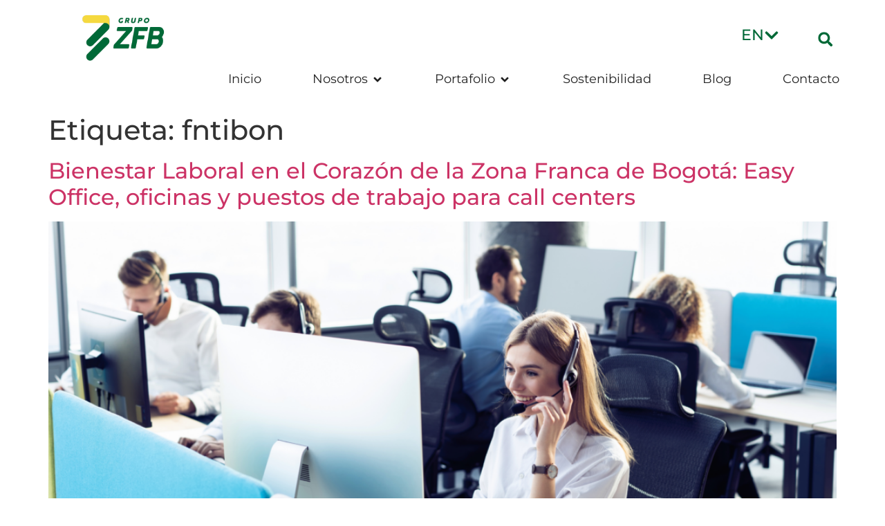

--- FILE ---
content_type: text/css
request_url: https://grupozfb.com/wp-content/uploads/elementor/css/post-8.css?ver=1767846127
body_size: 265
content:
.elementor-kit-8{--e-global-color-primary:#006937;--e-global-color-secondary:#54595F;--e-global-color-text:#212121;--e-global-color-accent:#F3D83F;--e-global-color-d27079f:#FFFFFF;--e-global-typography-primary-font-family:"Montserrat";--e-global-typography-primary-font-weight:600;--e-global-typography-secondary-font-family:"Montserrat";--e-global-typography-secondary-font-weight:400;--e-global-typography-text-font-family:"Montserrat";--e-global-typography-text-font-weight:400;--e-global-typography-accent-font-family:"Montserrat";--e-global-typography-accent-font-weight:500;font-family:"Montserrat", Sans-serif;}.elementor-kit-8 e-page-transition{background-color:#FFBC7D;}.elementor-kit-8 a{font-family:"Montserrat", Sans-serif;}.elementor-kit-8 h1{font-family:"Montserrat", Sans-serif;}.elementor-kit-8 h2{font-family:"Montserrat", Sans-serif;}.elementor-kit-8 h3{font-family:"Montserrat", Sans-serif;}.elementor-kit-8 h4{font-family:"Montserrat", Sans-serif;}.elementor-kit-8 h5{font-family:"Montserrat", Sans-serif;}.elementor-kit-8 h6{font-family:"Montserrat", Sans-serif;}.elementor-section.elementor-section-boxed > .elementor-container{max-width:1200px;}.e-con{--container-max-width:1200px;}.elementor-widget:not(:last-child){margin-block-end:0px;}.elementor-element{--widgets-spacing:0px 0px;--widgets-spacing-row:0px;--widgets-spacing-column:0px;}{}h1.entry-title{display:var(--page-title-display);}.site-header .site-branding{flex-direction:column;align-items:stretch;}.site-header{padding-inline-end:0px;padding-inline-start:0px;}.site-footer .site-branding{flex-direction:column;align-items:stretch;}@media(max-width:1024px){.elementor-section.elementor-section-boxed > .elementor-container{max-width:1024px;}.e-con{--container-max-width:1024px;}}@media(max-width:767px){.elementor-section.elementor-section-boxed > .elementor-container{max-width:767px;}.e-con{--container-max-width:767px;}}

--- FILE ---
content_type: text/css
request_url: https://grupozfb.com/wp-content/uploads/elementor/css/post-10.css?ver=1767846128
body_size: 2081
content:
.elementor-10 .elementor-element.elementor-element-70229a5{--display:flex;--flex-direction:row;--container-widget-width:initial;--container-widget-height:100%;--container-widget-flex-grow:1;--container-widget-align-self:stretch;--flex-wrap-mobile:wrap;}.elementor-10 .elementor-element.elementor-element-7c9476b{--display:flex;}.elementor-10 .elementor-element.elementor-element-7c9476b.e-con{--flex-grow:0;--flex-shrink:0;}.elementor-widget-theme-site-logo .widget-image-caption{color:var( --e-global-color-text );font-family:var( --e-global-typography-text-font-family ), Sans-serif;font-weight:var( --e-global-typography-text-font-weight );}.elementor-10 .elementor-element.elementor-element-9ce9c81{--display:flex;--justify-content:flex-end;}.elementor-10 .elementor-element.elementor-element-5a72a80{--display:flex;--flex-direction:row;--container-widget-width:initial;--container-widget-height:100%;--container-widget-flex-grow:1;--container-widget-align-self:stretch;--flex-wrap-mobile:wrap;}.elementor-10 .elementor-element.elementor-element-435f6c0{--display:flex;--justify-content:center;}.elementor-widget-button .elementor-button{background-color:var( --e-global-color-accent );font-family:var( --e-global-typography-accent-font-family ), Sans-serif;font-weight:var( --e-global-typography-accent-font-weight );}.elementor-10 .elementor-element.elementor-element-c1e6f67 .elementor-button{background-color:#F3D83F00;font-family:"Montserrat", Sans-serif;font-size:22px;font-weight:500;fill:var( --e-global-color-primary );color:var( --e-global-color-primary );padding:0px 0px 0px 0px;}.elementor-10 .elementor-element.elementor-element-c1e6f67 .elementor-button-content-wrapper{flex-direction:row-reverse;}.elementor-10 .elementor-element.elementor-element-29ec76c{--display:flex;--justify-content:center;}.elementor-widget-search-form input[type="search"].elementor-search-form__input{font-family:var( --e-global-typography-text-font-family ), Sans-serif;font-weight:var( --e-global-typography-text-font-weight );}.elementor-widget-search-form .elementor-search-form__input,
					.elementor-widget-search-form .elementor-search-form__icon,
					.elementor-widget-search-form .elementor-lightbox .dialog-lightbox-close-button,
					.elementor-widget-search-form .elementor-lightbox .dialog-lightbox-close-button:hover,
					.elementor-widget-search-form.elementor-search-form--skin-full_screen input[type="search"].elementor-search-form__input{color:var( --e-global-color-text );fill:var( --e-global-color-text );}.elementor-widget-search-form .elementor-search-form__submit{font-family:var( --e-global-typography-text-font-family ), Sans-serif;font-weight:var( --e-global-typography-text-font-weight );background-color:var( --e-global-color-secondary );}.elementor-10 .elementor-element.elementor-element-c560d55 .elementor-search-form{text-align:right;}.elementor-10 .elementor-element.elementor-element-c560d55 .elementor-search-form__toggle{--e-search-form-toggle-size:33px;--e-search-form-toggle-color:var( --e-global-color-primary );--e-search-form-toggle-background-color:var( --e-global-color-d27079f );--e-search-form-toggle-icon-size:calc(65em / 100);--e-search-form-toggle-border-width:0px;}.elementor-10 .elementor-element.elementor-element-c560d55.elementor-search-form--skin-full_screen .elementor-search-form__container{background-color:var( --e-global-color-primary );}.elementor-10 .elementor-element.elementor-element-c560d55 input[type="search"].elementor-search-form__input{font-family:"Montserrat", Sans-serif;font-size:40px;font-weight:400;}.elementor-10 .elementor-element.elementor-element-c560d55 .elementor-search-form__input,
					.elementor-10 .elementor-element.elementor-element-c560d55 .elementor-search-form__icon,
					.elementor-10 .elementor-element.elementor-element-c560d55 .elementor-lightbox .dialog-lightbox-close-button,
					.elementor-10 .elementor-element.elementor-element-c560d55 .elementor-lightbox .dialog-lightbox-close-button:hover,
					.elementor-10 .elementor-element.elementor-element-c560d55.elementor-search-form--skin-full_screen input[type="search"].elementor-search-form__input{color:var( --e-global-color-d27079f );fill:var( --e-global-color-d27079f );}.elementor-10 .elementor-element.elementor-element-c560d55:not(.elementor-search-form--skin-full_screen) .elementor-search-form__container{border-color:#FFFFFF63;border-width:3px 3px 3px 3px;border-radius:40px;}.elementor-10 .elementor-element.elementor-element-c560d55.elementor-search-form--skin-full_screen input[type="search"].elementor-search-form__input{border-color:#FFFFFF63;border-width:3px 3px 3px 3px;border-radius:40px;}.elementor-10 .elementor-element.elementor-element-c560d55:not(.elementor-search-form--skin-full_screen) .elementor-search-form--focus .elementor-search-form__input,
					.elementor-10 .elementor-element.elementor-element-c560d55 .elementor-search-form--focus .elementor-search-form__icon,
					.elementor-10 .elementor-element.elementor-element-c560d55 .elementor-lightbox .dialog-lightbox-close-button:hover,
					.elementor-10 .elementor-element.elementor-element-c560d55.elementor-search-form--skin-full_screen input[type="search"].elementor-search-form__input:focus{color:var( --e-global-color-d27079f );fill:var( --e-global-color-d27079f );}.elementor-10 .elementor-element.elementor-element-c560d55:not(.elementor-search-form--skin-full_screen) .elementor-search-form--focus .elementor-search-form__container{border-color:var( --e-global-color-d27079f );}.elementor-10 .elementor-element.elementor-element-c560d55.elementor-search-form--skin-full_screen input[type="search"].elementor-search-form__input:focus{border-color:var( --e-global-color-d27079f );}.elementor-widget-mega-menu > .elementor-widget-container > .e-n-menu > .e-n-menu-wrapper > .e-n-menu-heading > .e-n-menu-item > .e-n-menu-title, .elementor-widget-mega-menu > .elementor-widget-container > .e-n-menu > .e-n-menu-wrapper > .e-n-menu-heading > .e-n-menu-item > .e-n-menu-title > .e-n-menu-title-container, .elementor-widget-mega-menu > .elementor-widget-container > .e-n-menu > .e-n-menu-wrapper > .e-n-menu-heading > .e-n-menu-item > .e-n-menu-title > .e-n-menu-title-container > span{font-family:var( --e-global-typography-accent-font-family ), Sans-serif;font-weight:var( --e-global-typography-accent-font-weight );}.elementor-widget-mega-menu{--n-menu-divider-color:var( --e-global-color-text );}.elementor-10 .elementor-element.elementor-element-89e1856{--display:flex;}.elementor-10 .elementor-element.elementor-element-fd2d1fa{--display:flex;--flex-direction:row;--container-widget-width:initial;--container-widget-height:100%;--container-widget-flex-grow:1;--container-widget-align-self:stretch;--flex-wrap-mobile:wrap;--gap:0px 0px;--row-gap:0px;--column-gap:0px;}.elementor-10 .elementor-element.elementor-element-fd2d1fa:not(.elementor-motion-effects-element-type-background), .elementor-10 .elementor-element.elementor-element-fd2d1fa > .elementor-motion-effects-container > .elementor-motion-effects-layer{background-color:#02010100;}.elementor-10 .elementor-element.elementor-element-6d7aded{--display:flex;--flex-direction:column;--container-widget-width:100%;--container-widget-height:initial;--container-widget-flex-grow:0;--container-widget-align-self:initial;--flex-wrap-mobile:wrap;border-style:solid;--border-style:solid;border-width:0px 10px 0px 0px;--border-top-width:0px;--border-right-width:10px;--border-bottom-width:0px;--border-left-width:0px;border-color:var( --e-global-color-accent );--border-color:var( --e-global-color-accent );--border-radius:20px 20px 20px 20px;--padding-top:20px;--padding-bottom:20px;--padding-left:20px;--padding-right:20px;--z-index:3;}.elementor-10 .elementor-element.elementor-element-6d7aded:not(.elementor-motion-effects-element-type-background), .elementor-10 .elementor-element.elementor-element-6d7aded > .elementor-motion-effects-container > .elementor-motion-effects-layer{background-color:var( --e-global-color-d27079f );}.elementor-widget-heading .elementor-heading-title{font-family:var( --e-global-typography-primary-font-family ), Sans-serif;font-weight:var( --e-global-typography-primary-font-weight );color:var( --e-global-color-primary );}.elementor-10 .elementor-element.elementor-element-6496398 > .elementor-widget-container{padding:0px 0px 20px 0px;}.elementor-10 .elementor-element.elementor-element-6496398 .elementor-heading-title{font-family:"Montserrat", Sans-serif;font-size:16px;font-weight:500;}.elementor-widget-icon-box.elementor-view-stacked .elementor-icon{background-color:var( --e-global-color-primary );}.elementor-widget-icon-box.elementor-view-framed .elementor-icon, .elementor-widget-icon-box.elementor-view-default .elementor-icon{fill:var( --e-global-color-primary );color:var( --e-global-color-primary );border-color:var( --e-global-color-primary );}.elementor-widget-icon-box .elementor-icon-box-title, .elementor-widget-icon-box .elementor-icon-box-title a{font-family:var( --e-global-typography-primary-font-family ), Sans-serif;font-weight:var( --e-global-typography-primary-font-weight );}.elementor-widget-icon-box .elementor-icon-box-title{color:var( --e-global-color-primary );}.elementor-widget-icon-box:has(:hover) .elementor-icon-box-title,
					 .elementor-widget-icon-box:has(:focus) .elementor-icon-box-title{color:var( --e-global-color-primary );}.elementor-widget-icon-box .elementor-icon-box-description{font-family:var( --e-global-typography-text-font-family ), Sans-serif;font-weight:var( --e-global-typography-text-font-weight );color:var( --e-global-color-text );}.elementor-10 .elementor-element.elementor-element-e37f530:hover .elementor-widget-container{background-color:var( --e-global-color-accent );}.elementor-10 .elementor-element.elementor-element-e37f530 > .elementor-widget-container{margin:0px 0px 0px 0px;padding:20px 20px 20px 20px;border-radius:10px 10px 10px 10px;}.elementor-10 .elementor-element.elementor-element-e37f530 .elementor-icon-box-wrapper{align-items:start;}.elementor-10 .elementor-element.elementor-element-e37f530{--icon-box-icon-margin:15px;}.elementor-10 .elementor-element.elementor-element-e37f530 .elementor-icon-box-title{margin-block-end:0px;}.elementor-10 .elementor-element.elementor-element-e37f530 .elementor-icon-box-title, .elementor-10 .elementor-element.elementor-element-e37f530 .elementor-icon-box-title a{font-family:"Montserrat", Sans-serif;font-size:20px;font-weight:600;}.elementor-10 .elementor-element.elementor-element-e37f530 .elementor-icon-box-description{font-family:"Montserrat", Sans-serif;font-size:14px;font-weight:400;}.elementor-10 .elementor-element.elementor-element-2803ed6:hover .elementor-widget-container{background-color:var( --e-global-color-accent );}.elementor-10 .elementor-element.elementor-element-2803ed6 > .elementor-widget-container{margin:0px 0px 0px 0px;padding:20px 20px 20px 20px;border-radius:10px 10px 10px 10px;}.elementor-10 .elementor-element.elementor-element-2803ed6 .elementor-icon-box-wrapper{align-items:start;}.elementor-10 .elementor-element.elementor-element-2803ed6{--icon-box-icon-margin:15px;}.elementor-10 .elementor-element.elementor-element-2803ed6 .elementor-icon-box-title{margin-block-end:0px;}.elementor-10 .elementor-element.elementor-element-2803ed6 .elementor-icon-box-title, .elementor-10 .elementor-element.elementor-element-2803ed6 .elementor-icon-box-title a{font-family:"Montserrat", Sans-serif;font-size:20px;font-weight:600;}.elementor-10 .elementor-element.elementor-element-2803ed6 .elementor-icon-box-description{font-family:"Montserrat", Sans-serif;font-size:14px;font-weight:400;}.elementor-10 .elementor-element.elementor-element-579b914:hover .elementor-widget-container{background-color:var( --e-global-color-accent );}.elementor-10 .elementor-element.elementor-element-579b914 > .elementor-widget-container{margin:0px 0px 0px 0px;padding:20px 20px 20px 20px;border-radius:10px 10px 10px 10px;}.elementor-10 .elementor-element.elementor-element-579b914 .elementor-icon-box-wrapper{align-items:start;}.elementor-10 .elementor-element.elementor-element-579b914{--icon-box-icon-margin:15px;}.elementor-10 .elementor-element.elementor-element-579b914 .elementor-icon-box-title{margin-block-end:0px;}.elementor-10 .elementor-element.elementor-element-579b914 .elementor-icon-box-title, .elementor-10 .elementor-element.elementor-element-579b914 .elementor-icon-box-title a{font-family:"Montserrat", Sans-serif;font-size:20px;font-weight:600;}.elementor-10 .elementor-element.elementor-element-579b914 .elementor-icon-box-description{font-family:"Montserrat", Sans-serif;font-size:14px;font-weight:400;}.elementor-10 .elementor-element.elementor-element-eee878e{--display:flex;--flex-direction:column;--container-widget-width:100%;--container-widget-height:initial;--container-widget-flex-grow:0;--container-widget-align-self:initial;--flex-wrap-mobile:wrap;--border-radius:0px 20px 20px 0px;--margin-top:0px;--margin-bottom:0px;--margin-left:-31px;--margin-right:0px;--z-index:2;}.elementor-10 .elementor-element.elementor-element-eee878e:not(.elementor-motion-effects-element-type-background), .elementor-10 .elementor-element.elementor-element-eee878e > .elementor-motion-effects-container > .elementor-motion-effects-layer{background-image:url("https://grupozfb.com/wp-content/uploads/2023/10/nosotros-mega-menu-1.jpg");background-position:center center;background-size:cover;}.elementor-10 .elementor-element.elementor-element-373dba9{--spacer-size:212px;}.elementor-10 .elementor-element.elementor-element-11d21d7{--display:flex;--flex-direction:row;--container-widget-width:initial;--container-widget-height:100%;--container-widget-flex-grow:1;--container-widget-align-self:stretch;--flex-wrap-mobile:wrap;--gap:0px 0px;--row-gap:0px;--column-gap:0px;}.elementor-10 .elementor-element.elementor-element-11d21d7:not(.elementor-motion-effects-element-type-background), .elementor-10 .elementor-element.elementor-element-11d21d7 > .elementor-motion-effects-container > .elementor-motion-effects-layer{background-color:#02010100;}.elementor-10 .elementor-element.elementor-element-7f3392b{--display:flex;--flex-direction:column;--container-widget-width:100%;--container-widget-height:initial;--container-widget-flex-grow:0;--container-widget-align-self:initial;--flex-wrap-mobile:wrap;border-style:solid;--border-style:solid;border-width:0px 10px 0px 0px;--border-top-width:0px;--border-right-width:10px;--border-bottom-width:0px;--border-left-width:0px;border-color:var( --e-global-color-accent );--border-color:var( --e-global-color-accent );--border-radius:20px 20px 20px 20px;--padding-top:20px;--padding-bottom:20px;--padding-left:20px;--padding-right:20px;--z-index:3;}.elementor-10 .elementor-element.elementor-element-7f3392b:not(.elementor-motion-effects-element-type-background), .elementor-10 .elementor-element.elementor-element-7f3392b > .elementor-motion-effects-container > .elementor-motion-effects-layer{background-color:var( --e-global-color-d27079f );}.elementor-10 .elementor-element.elementor-element-7f3392b.e-con{--flex-grow:0;--flex-shrink:0;}.elementor-10 .elementor-element.elementor-element-81608d0 > .elementor-widget-container{padding:0px 0px 20px 0px;}.elementor-10 .elementor-element.elementor-element-81608d0 .elementor-heading-title{font-family:"Montserrat", Sans-serif;font-size:16px;font-weight:500;}.elementor-10 .elementor-element.elementor-element-ea5fac3:hover .elementor-widget-container{background-color:var( --e-global-color-accent );}.elementor-10 .elementor-element.elementor-element-ea5fac3 > .elementor-widget-container{margin:0px 0px 0px 0px;padding:20px 20px 20px 20px;border-radius:10px 10px 10px 10px;}.elementor-10 .elementor-element.elementor-element-ea5fac3 .elementor-icon-box-wrapper{align-items:start;}.elementor-10 .elementor-element.elementor-element-ea5fac3{--icon-box-icon-margin:15px;}.elementor-10 .elementor-element.elementor-element-ea5fac3 .elementor-icon-box-title{margin-block-end:0px;}.elementor-10 .elementor-element.elementor-element-ea5fac3 .elementor-icon-box-title, .elementor-10 .elementor-element.elementor-element-ea5fac3 .elementor-icon-box-title a{font-family:"Montserrat", Sans-serif;font-size:20px;font-weight:600;}.elementor-10 .elementor-element.elementor-element-ea5fac3 .elementor-icon-box-description{font-family:"Montserrat", Sans-serif;font-size:14px;font-weight:400;}.elementor-10 .elementor-element.elementor-element-681a59f:hover .elementor-widget-container{background-color:var( --e-global-color-accent );}.elementor-10 .elementor-element.elementor-element-681a59f > .elementor-widget-container{margin:0px 0px 0px 0px;padding:20px 20px 20px 20px;border-radius:10px 10px 10px 10px;}.elementor-10 .elementor-element.elementor-element-681a59f .elementor-icon-box-wrapper{align-items:start;}.elementor-10 .elementor-element.elementor-element-681a59f{--icon-box-icon-margin:15px;}.elementor-10 .elementor-element.elementor-element-681a59f .elementor-icon-box-title{margin-block-end:0px;}.elementor-10 .elementor-element.elementor-element-681a59f .elementor-icon-box-title, .elementor-10 .elementor-element.elementor-element-681a59f .elementor-icon-box-title a{font-family:"Montserrat", Sans-serif;font-size:20px;font-weight:600;}.elementor-10 .elementor-element.elementor-element-681a59f .elementor-icon-box-description{font-family:"Montserrat", Sans-serif;font-size:14px;font-weight:400;}.elementor-10 .elementor-element.elementor-element-245fa94:hover .elementor-widget-container{background-color:var( --e-global-color-accent );}.elementor-10 .elementor-element.elementor-element-245fa94 > .elementor-widget-container{margin:0px 0px 0px 0px;padding:20px 20px 20px 20px;border-radius:10px 10px 10px 10px;}.elementor-10 .elementor-element.elementor-element-245fa94 .elementor-icon-box-wrapper{align-items:start;}.elementor-10 .elementor-element.elementor-element-245fa94{--icon-box-icon-margin:15px;}.elementor-10 .elementor-element.elementor-element-245fa94 .elementor-icon-box-title{margin-block-end:0px;}.elementor-10 .elementor-element.elementor-element-245fa94 .elementor-icon-box-title, .elementor-10 .elementor-element.elementor-element-245fa94 .elementor-icon-box-title a{font-family:"Montserrat", Sans-serif;font-size:20px;font-weight:600;}.elementor-10 .elementor-element.elementor-element-245fa94 .elementor-icon-box-description{font-family:"Montserrat", Sans-serif;font-size:14px;font-weight:400;}.elementor-10 .elementor-element.elementor-element-1d11b7c:hover .elementor-widget-container{background-color:var( --e-global-color-accent );}.elementor-10 .elementor-element.elementor-element-1d11b7c > .elementor-widget-container{margin:0px 0px 0px 0px;padding:20px 20px 20px 20px;border-radius:10px 10px 10px 10px;}.elementor-10 .elementor-element.elementor-element-1d11b7c .elementor-icon-box-wrapper{align-items:start;}.elementor-10 .elementor-element.elementor-element-1d11b7c{--icon-box-icon-margin:15px;}.elementor-10 .elementor-element.elementor-element-1d11b7c .elementor-icon-box-title{margin-block-end:0px;}.elementor-10 .elementor-element.elementor-element-1d11b7c .elementor-icon-box-title, .elementor-10 .elementor-element.elementor-element-1d11b7c .elementor-icon-box-title a{font-family:"Montserrat", Sans-serif;font-size:20px;font-weight:600;}.elementor-10 .elementor-element.elementor-element-1d11b7c .elementor-icon-box-description{font-family:"Montserrat", Sans-serif;font-size:14px;font-weight:400;}.elementor-10 .elementor-element.elementor-element-47f41bf{--display:flex;--flex-direction:column;--container-widget-width:100%;--container-widget-height:initial;--container-widget-flex-grow:0;--container-widget-align-self:initial;--flex-wrap-mobile:wrap;--border-radius:0px 20px 20px 0px;--margin-top:0px;--margin-bottom:0px;--margin-left:-31px;--margin-right:0px;--z-index:2;}.elementor-10 .elementor-element.elementor-element-47f41bf:not(.elementor-motion-effects-element-type-background), .elementor-10 .elementor-element.elementor-element-47f41bf > .elementor-motion-effects-container > .elementor-motion-effects-layer{background-image:url("https://grupozfb.com/wp-content/uploads/2023/10/banner-menu1-1-1.jpg");background-position:center center;background-size:cover;}.elementor-10 .elementor-element.elementor-element-03f3854{--spacer-size:212px;}.elementor-10 .elementor-element.elementor-element-7c5c7e0{--display:flex;}.elementor-10 .elementor-element.elementor-element-98c1b07{--display:flex;}.elementor-10 .elementor-element.elementor-element-eef40f9{--display:flex;}.elementor-10 .elementor-element.elementor-element-983a633{--n-menu-dropdown-content-max-width:initial;--n-menu-heading-justify-content:space-between;--n-menu-title-flex-grow:1;--n-menu-title-justify-content:center;--n-menu-title-justify-content-mobile:center;--n-menu-heading-wrap:wrap;--n-menu-heading-overflow-x:initial;--n-menu-title-distance-from-content:0px;--n-menu-open-animation-duration:500ms;--n-menu-toggle-icon-wrapper-animation-duration:500ms;--n-menu-title-space-between:0px;--n-menu-title-font-size:18px;--n-menu-title-color-normal:var( --e-global-color-text );--n-menu-title-transition:300ms;--n-menu-icon-size:16px;--n-menu-toggle-icon-size:20px;--n-menu-toggle-icon-hover-duration:500ms;--n-menu-toggle-icon-distance-from-dropdown:0px;}.elementor-10 .elementor-element.elementor-element-983a633 > .elementor-widget-container{margin:0px 0px 0px 0px;padding:0px 0px 0px 0px;}.elementor-10 .elementor-element.elementor-element-983a633 > .elementor-widget-container > .e-n-menu > .e-n-menu-wrapper > .e-n-menu-heading > .e-n-menu-item > .e-n-menu-title, .elementor-10 .elementor-element.elementor-element-983a633 > .elementor-widget-container > .e-n-menu > .e-n-menu-wrapper > .e-n-menu-heading > .e-n-menu-item > .e-n-menu-title > .e-n-menu-title-container, .elementor-10 .elementor-element.elementor-element-983a633 > .elementor-widget-container > .e-n-menu > .e-n-menu-wrapper > .e-n-menu-heading > .e-n-menu-item > .e-n-menu-title > .e-n-menu-title-container > span{font-family:"Montserrat", Sans-serif;font-weight:400;}.elementor-10 .elementor-element.elementor-element-983a633 {--n-menu-title-color-hover:var( --e-global-color-primary );--n-menu-title-color-active:var( --e-global-color-primary );}.elementor-widget-icon.elementor-view-stacked .elementor-icon{background-color:var( --e-global-color-primary );}.elementor-widget-icon.elementor-view-framed .elementor-icon, .elementor-widget-icon.elementor-view-default .elementor-icon{color:var( --e-global-color-primary );border-color:var( --e-global-color-primary );}.elementor-widget-icon.elementor-view-framed .elementor-icon, .elementor-widget-icon.elementor-view-default .elementor-icon svg{fill:var( --e-global-color-primary );}.elementor-10 .elementor-element.elementor-element-5328064 .elementor-icon-wrapper{text-align:center;}.elementor-theme-builder-content-area{height:400px;}.elementor-location-header:before, .elementor-location-footer:before{content:"";display:table;clear:both;}@media(max-width:767px){.elementor-10 .elementor-element.elementor-element-7c9476b{--width:40%;--padding-top:0px;--padding-bottom:0px;--padding-left:0px;--padding-right:0px;}.elementor-10 .elementor-element.elementor-element-9ce9c81{--width:60%;--flex-direction:row;--container-widget-width:calc( ( 1 - var( --container-widget-flex-grow ) ) * 100% );--container-widget-height:100%;--container-widget-flex-grow:1;--container-widget-align-self:stretch;--flex-wrap-mobile:wrap;--justify-content:flex-end;--align-items:center;--padding-top:0px;--padding-bottom:0px;--padding-left:0px;--padding-right:0px;}.elementor-10 .elementor-element.elementor-element-5a72a80{--width:80%;}.elementor-10 .elementor-element.elementor-element-435f6c0{--width:50%;}.elementor-10 .elementor-element.elementor-element-c1e6f67 .elementor-button{font-size:16px;}.elementor-10 .elementor-element.elementor-element-29ec76c{--width:50%;}.elementor-10 .elementor-element.elementor-element-c560d55 input[type="search"].elementor-search-form__input{font-size:20px;}.elementor-10 .elementor-element.elementor-element-5328064 .elementor-icon{font-size:35px;}.elementor-10 .elementor-element.elementor-element-5328064 .elementor-icon svg{height:35px;}}@media(min-width:768px){.elementor-10 .elementor-element.elementor-element-70229a5{--content-width:1200px;}.elementor-10 .elementor-element.elementor-element-7c9476b{--width:22%;}.elementor-10 .elementor-element.elementor-element-29ec76c{--width:10%;}.elementor-10 .elementor-element.elementor-element-6d7aded{--width:63%;}.elementor-10 .elementor-element.elementor-element-eee878e{--width:50%;}.elementor-10 .elementor-element.elementor-element-7f3392b{--width:63%;}.elementor-10 .elementor-element.elementor-element-47f41bf{--width:50%;}}

--- FILE ---
content_type: text/css
request_url: https://grupozfb.com/wp-content/uploads/elementor/css/post-73.css?ver=1767846128
body_size: 2057
content:
.elementor-73 .elementor-element.elementor-element-636f044{--display:flex;--flex-direction:column;--container-widget-width:100%;--container-widget-height:initial;--container-widget-flex-grow:0;--container-widget-align-self:initial;--flex-wrap-mobile:wrap;--margin-top:0px;--margin-bottom:-45px;--margin-left:0px;--margin-right:0px;--z-index:1;}.elementor-73 .elementor-element.elementor-element-0661acd{--display:flex;border-style:solid;--border-style:solid;border-width:10px 0px 0px 0px;--border-top-width:10px;--border-right-width:0px;--border-bottom-width:0px;--border-left-width:0px;border-color:var( --e-global-color-accent );--border-color:var( --e-global-color-accent );--border-radius:0px 500px 500px 0px;box-shadow:0px 0px 10px 0px rgba(0, 0, 0, 0.17);--padding-top:050px;--padding-bottom:40px;--padding-left:50px;--padding-right:50px;}.elementor-73 .elementor-element.elementor-element-0661acd:not(.elementor-motion-effects-element-type-background), .elementor-73 .elementor-element.elementor-element-0661acd > .elementor-motion-effects-container > .elementor-motion-effects-layer{background-color:var( --e-global-color-d27079f );}.elementor-widget-heading .elementor-heading-title{font-family:var( --e-global-typography-primary-font-family ), Sans-serif;font-weight:var( --e-global-typography-primary-font-weight );color:var( --e-global-color-primary );}.elementor-73 .elementor-element.elementor-element-68cdf40{text-align:center;}.elementor-73 .elementor-element.elementor-element-68cdf40 .elementor-heading-title{font-family:"Montserrat", Sans-serif;font-size:35px;font-weight:700;}.elementor-widget-form .elementor-field-group > label, .elementor-widget-form .elementor-field-subgroup label{color:var( --e-global-color-text );}.elementor-widget-form .elementor-field-group > label{font-family:var( --e-global-typography-text-font-family ), Sans-serif;font-weight:var( --e-global-typography-text-font-weight );}.elementor-widget-form .elementor-field-type-html{color:var( --e-global-color-text );font-family:var( --e-global-typography-text-font-family ), Sans-serif;font-weight:var( --e-global-typography-text-font-weight );}.elementor-widget-form .elementor-field-group .elementor-field{color:var( --e-global-color-text );}.elementor-widget-form .elementor-field-group .elementor-field, .elementor-widget-form .elementor-field-subgroup label{font-family:var( --e-global-typography-text-font-family ), Sans-serif;font-weight:var( --e-global-typography-text-font-weight );}.elementor-widget-form .elementor-button{font-family:var( --e-global-typography-accent-font-family ), Sans-serif;font-weight:var( --e-global-typography-accent-font-weight );}.elementor-widget-form .e-form__buttons__wrapper__button-next{background-color:var( --e-global-color-accent );}.elementor-widget-form .elementor-button[type="submit"]{background-color:var( --e-global-color-accent );}.elementor-widget-form .e-form__buttons__wrapper__button-previous{background-color:var( --e-global-color-accent );}.elementor-widget-form .elementor-message{font-family:var( --e-global-typography-text-font-family ), Sans-serif;font-weight:var( --e-global-typography-text-font-weight );}.elementor-widget-form .e-form__indicators__indicator, .elementor-widget-form .e-form__indicators__indicator__label{font-family:var( --e-global-typography-accent-font-family ), Sans-serif;font-weight:var( --e-global-typography-accent-font-weight );}.elementor-widget-form{--e-form-steps-indicator-inactive-primary-color:var( --e-global-color-text );--e-form-steps-indicator-active-primary-color:var( --e-global-color-accent );--e-form-steps-indicator-completed-primary-color:var( --e-global-color-accent );--e-form-steps-indicator-progress-color:var( --e-global-color-accent );--e-form-steps-indicator-progress-background-color:var( --e-global-color-text );--e-form-steps-indicator-progress-meter-color:var( --e-global-color-text );}.elementor-widget-form .e-form__indicators__indicator__progress__meter{font-family:var( --e-global-typography-accent-font-family ), Sans-serif;font-weight:var( --e-global-typography-accent-font-weight );}.elementor-73 .elementor-element.elementor-element-c730b44 > .elementor-widget-container{padding:20px 0px 0px 0px;}.elementor-73 .elementor-element.elementor-element-c730b44 .elementor-field-group{padding-right:calc( 10px/2 );padding-left:calc( 10px/2 );margin-bottom:10px;}.elementor-73 .elementor-element.elementor-element-c730b44 .elementor-form-fields-wrapper{margin-left:calc( -10px/2 );margin-right:calc( -10px/2 );margin-bottom:-10px;}.elementor-73 .elementor-element.elementor-element-c730b44 .elementor-field-group.recaptcha_v3-bottomleft, .elementor-73 .elementor-element.elementor-element-c730b44 .elementor-field-group.recaptcha_v3-bottomright{margin-bottom:0;}body.rtl .elementor-73 .elementor-element.elementor-element-c730b44 .elementor-labels-inline .elementor-field-group > label{padding-left:0px;}body:not(.rtl) .elementor-73 .elementor-element.elementor-element-c730b44 .elementor-labels-inline .elementor-field-group > label{padding-right:0px;}body .elementor-73 .elementor-element.elementor-element-c730b44 .elementor-labels-above .elementor-field-group > label{padding-bottom:0px;}.elementor-73 .elementor-element.elementor-element-c730b44 .elementor-field-group > label, .elementor-73 .elementor-element.elementor-element-c730b44 .elementor-field-subgroup label{color:var( --e-global-color-primary );}.elementor-73 .elementor-element.elementor-element-c730b44 .elementor-field-group > label{font-family:"Montserrat", Sans-serif;font-weight:400;}.elementor-73 .elementor-element.elementor-element-c730b44 .elementor-field-type-html{padding-bottom:0px;}.elementor-73 .elementor-element.elementor-element-c730b44 .elementor-field-group .elementor-field{color:var( --e-global-color-primary );}.elementor-73 .elementor-element.elementor-element-c730b44 .elementor-field-group .elementor-field:not(.elementor-select-wrapper){background-color:#ffffff;border-color:var( --e-global-color-primary );border-radius:50px 50px 50px 50px;}.elementor-73 .elementor-element.elementor-element-c730b44 .elementor-field-group .elementor-select-wrapper select{background-color:#ffffff;border-color:var( --e-global-color-primary );border-radius:50px 50px 50px 50px;}.elementor-73 .elementor-element.elementor-element-c730b44 .elementor-field-group .elementor-select-wrapper::before{color:var( --e-global-color-primary );}.elementor-73 .elementor-element.elementor-element-c730b44 .e-form__buttons__wrapper__button-next{background-color:var( --e-global-color-primary );color:#ffffff;}.elementor-73 .elementor-element.elementor-element-c730b44 .elementor-button[type="submit"]{background-color:var( --e-global-color-primary );color:#ffffff;}.elementor-73 .elementor-element.elementor-element-c730b44 .elementor-button[type="submit"] svg *{fill:#ffffff;}.elementor-73 .elementor-element.elementor-element-c730b44 .e-form__buttons__wrapper__button-previous{background-color:var( --e-global-color-primary );color:#ffffff;}.elementor-73 .elementor-element.elementor-element-c730b44 .e-form__buttons__wrapper__button-next:hover{background-color:var( --e-global-color-accent );color:#ffffff;}.elementor-73 .elementor-element.elementor-element-c730b44 .elementor-button[type="submit"]:hover{background-color:var( --e-global-color-accent );color:#ffffff;}.elementor-73 .elementor-element.elementor-element-c730b44 .elementor-button[type="submit"]:hover svg *{fill:#ffffff;}.elementor-73 .elementor-element.elementor-element-c730b44 .e-form__buttons__wrapper__button-previous:hover{color:#ffffff;}.elementor-73 .elementor-element.elementor-element-c730b44 .elementor-button{border-radius:0px 500px 500px 0px;padding:0px 0px 0px 0px;}.elementor-73 .elementor-element.elementor-element-c730b44 .elementor-message.elementor-message-success{color:var( --e-global-color-primary );}.elementor-73 .elementor-element.elementor-element-c730b44 .elementor-message.elementor-message-danger{color:#FF0000;}.elementor-73 .elementor-element.elementor-element-c730b44 .elementor-message.elementor-help-inline{color:var( --e-global-color-primary );}.elementor-73 .elementor-element.elementor-element-c730b44{--e-form-steps-indicators-spacing:20px;--e-form-steps-indicator-padding:30px;--e-form-steps-indicator-inactive-secondary-color:#ffffff;--e-form-steps-indicator-active-secondary-color:#ffffff;--e-form-steps-indicator-completed-secondary-color:#ffffff;--e-form-steps-divider-width:1px;--e-form-steps-divider-gap:10px;}.elementor-73 .elementor-element.elementor-element-b059d14{--display:flex;--flex-direction:column;--container-widget-width:100%;--container-widget-height:initial;--container-widget-flex-grow:0;--container-widget-align-self:initial;--flex-wrap-mobile:wrap;border-style:solid;--border-style:solid;border-width:15px 0px 0px 0px;--border-top-width:15px;--border-right-width:0px;--border-bottom-width:0px;--border-left-width:0px;border-color:var( --e-global-color-accent );--border-color:var( --e-global-color-accent );--border-radius:100px 0px 0px 0px;--padding-top:50px;--padding-bottom:0px;--padding-left:0px;--padding-right:0px;}.elementor-73 .elementor-element.elementor-element-b059d14:not(.elementor-motion-effects-element-type-background), .elementor-73 .elementor-element.elementor-element-b059d14 > .elementor-motion-effects-container > .elementor-motion-effects-layer{background-color:var( --e-global-color-primary );}.elementor-73 .elementor-element.elementor-element-558c83e{--display:flex;--flex-direction:row;--container-widget-width:calc( ( 1 - var( --container-widget-flex-grow ) ) * 100% );--container-widget-height:100%;--container-widget-flex-grow:1;--container-widget-align-self:stretch;--flex-wrap-mobile:wrap;--align-items:center;}.elementor-73 .elementor-element.elementor-element-3949efb{--display:flex;}.elementor-widget-image .widget-image-caption{color:var( --e-global-color-text );font-family:var( --e-global-typography-text-font-family ), Sans-serif;font-weight:var( --e-global-typography-text-font-weight );}.elementor-73 .elementor-element.elementor-element-5bdd046 > .elementor-widget-container{padding:0px 0px 20px 0px;}.elementor-73 .elementor-element.elementor-element-5bdd046{text-align:left;}.elementor-73 .elementor-element.elementor-element-5bdd046 img{width:60%;}.elementor-widget-icon-list .elementor-icon-list-item:not(:last-child):after{border-color:var( --e-global-color-text );}.elementor-widget-icon-list .elementor-icon-list-icon i{color:var( --e-global-color-primary );}.elementor-widget-icon-list .elementor-icon-list-icon svg{fill:var( --e-global-color-primary );}.elementor-widget-icon-list .elementor-icon-list-item > .elementor-icon-list-text, .elementor-widget-icon-list .elementor-icon-list-item > a{font-family:var( --e-global-typography-text-font-family ), Sans-serif;font-weight:var( --e-global-typography-text-font-weight );}.elementor-widget-icon-list .elementor-icon-list-text{color:var( --e-global-color-secondary );}.elementor-73 .elementor-element.elementor-element-ce86095 > .elementor-widget-container{margin:0px 0px 0px 0px;}.elementor-73 .elementor-element.elementor-element-ce86095 .elementor-icon-list-items:not(.elementor-inline-items) .elementor-icon-list-item:not(:last-child){padding-block-end:calc(10px/2);}.elementor-73 .elementor-element.elementor-element-ce86095 .elementor-icon-list-items:not(.elementor-inline-items) .elementor-icon-list-item:not(:first-child){margin-block-start:calc(10px/2);}.elementor-73 .elementor-element.elementor-element-ce86095 .elementor-icon-list-items.elementor-inline-items .elementor-icon-list-item{margin-inline:calc(10px/2);}.elementor-73 .elementor-element.elementor-element-ce86095 .elementor-icon-list-items.elementor-inline-items{margin-inline:calc(-10px/2);}.elementor-73 .elementor-element.elementor-element-ce86095 .elementor-icon-list-items.elementor-inline-items .elementor-icon-list-item:after{inset-inline-end:calc(-10px/2);}.elementor-73 .elementor-element.elementor-element-ce86095 .elementor-icon-list-icon i{color:var( --e-global-color-d27079f );transition:color 0.3s;}.elementor-73 .elementor-element.elementor-element-ce86095 .elementor-icon-list-icon svg{fill:var( --e-global-color-d27079f );transition:fill 0.3s;}.elementor-73 .elementor-element.elementor-element-ce86095{--e-icon-list-icon-size:14px;--icon-vertical-offset:0px;}.elementor-73 .elementor-element.elementor-element-ce86095 .elementor-icon-list-item > .elementor-icon-list-text, .elementor-73 .elementor-element.elementor-element-ce86095 .elementor-icon-list-item > a{font-family:"Montserrat", Sans-serif;font-weight:400;}.elementor-73 .elementor-element.elementor-element-ce86095 .elementor-icon-list-text{color:var( --e-global-color-d27079f );transition:color 0.3s;}.elementor-73 .elementor-element.elementor-element-ce86095 .elementor-icon-list-item:hover .elementor-icon-list-text{color:var( --e-global-color-accent );}.elementor-73 .elementor-element.elementor-element-106e210{--display:flex;}.elementor-73 .elementor-element.elementor-element-a97ebee .elementor-heading-title{font-family:"Montserrat", Sans-serif;font-weight:700;color:var( --e-global-color-accent );}.elementor-73 .elementor-element.elementor-element-aceb5a2 > .elementor-widget-container{margin:20px 0px 0px 0px;}.elementor-73 .elementor-element.elementor-element-aceb5a2 .elementor-icon-list-items:not(.elementor-inline-items) .elementor-icon-list-item:not(:last-child){padding-block-end:calc(10px/2);}.elementor-73 .elementor-element.elementor-element-aceb5a2 .elementor-icon-list-items:not(.elementor-inline-items) .elementor-icon-list-item:not(:first-child){margin-block-start:calc(10px/2);}.elementor-73 .elementor-element.elementor-element-aceb5a2 .elementor-icon-list-items.elementor-inline-items .elementor-icon-list-item{margin-inline:calc(10px/2);}.elementor-73 .elementor-element.elementor-element-aceb5a2 .elementor-icon-list-items.elementor-inline-items{margin-inline:calc(-10px/2);}.elementor-73 .elementor-element.elementor-element-aceb5a2 .elementor-icon-list-items.elementor-inline-items .elementor-icon-list-item:after{inset-inline-end:calc(-10px/2);}.elementor-73 .elementor-element.elementor-element-aceb5a2 .elementor-icon-list-icon i{color:var( --e-global-color-d27079f );transition:color 0.3s;}.elementor-73 .elementor-element.elementor-element-aceb5a2 .elementor-icon-list-icon svg{fill:var( --e-global-color-d27079f );transition:fill 0.3s;}.elementor-73 .elementor-element.elementor-element-aceb5a2{--e-icon-list-icon-size:14px;--icon-vertical-offset:0px;}.elementor-73 .elementor-element.elementor-element-aceb5a2 .elementor-icon-list-item > .elementor-icon-list-text, .elementor-73 .elementor-element.elementor-element-aceb5a2 .elementor-icon-list-item > a{font-family:"Montserrat", Sans-serif;font-weight:400;}.elementor-73 .elementor-element.elementor-element-aceb5a2 .elementor-icon-list-text{color:var( --e-global-color-d27079f );transition:color 0.3s;}.elementor-73 .elementor-element.elementor-element-aceb5a2 .elementor-icon-list-item:hover .elementor-icon-list-text{color:var( --e-global-color-accent );}.elementor-73 .elementor-element.elementor-element-4729e48{--display:flex;}.elementor-73 .elementor-element.elementor-element-2eebbb8 .elementor-heading-title{font-family:"Montserrat", Sans-serif;font-weight:700;color:var( --e-global-color-accent );}.elementor-73 .elementor-element.elementor-element-ad06178 > .elementor-widget-container{margin:20px 0px 0px 0px;}.elementor-73 .elementor-element.elementor-element-ad06178 .elementor-icon-list-items:not(.elementor-inline-items) .elementor-icon-list-item:not(:last-child){padding-block-end:calc(10px/2);}.elementor-73 .elementor-element.elementor-element-ad06178 .elementor-icon-list-items:not(.elementor-inline-items) .elementor-icon-list-item:not(:first-child){margin-block-start:calc(10px/2);}.elementor-73 .elementor-element.elementor-element-ad06178 .elementor-icon-list-items.elementor-inline-items .elementor-icon-list-item{margin-inline:calc(10px/2);}.elementor-73 .elementor-element.elementor-element-ad06178 .elementor-icon-list-items.elementor-inline-items{margin-inline:calc(-10px/2);}.elementor-73 .elementor-element.elementor-element-ad06178 .elementor-icon-list-items.elementor-inline-items .elementor-icon-list-item:after{inset-inline-end:calc(-10px/2);}.elementor-73 .elementor-element.elementor-element-ad06178 .elementor-icon-list-icon i{color:var( --e-global-color-d27079f );transition:color 0.3s;}.elementor-73 .elementor-element.elementor-element-ad06178 .elementor-icon-list-icon svg{fill:var( --e-global-color-d27079f );transition:fill 0.3s;}.elementor-73 .elementor-element.elementor-element-ad06178{--e-icon-list-icon-size:14px;--icon-vertical-offset:0px;}.elementor-73 .elementor-element.elementor-element-ad06178 .elementor-icon-list-item > .elementor-icon-list-text, .elementor-73 .elementor-element.elementor-element-ad06178 .elementor-icon-list-item > a{font-family:"Montserrat", Sans-serif;font-weight:400;}.elementor-73 .elementor-element.elementor-element-ad06178 .elementor-icon-list-text{color:var( --e-global-color-d27079f );transition:color 0.3s;}.elementor-73 .elementor-element.elementor-element-ad06178 .elementor-icon-list-item:hover .elementor-icon-list-text{color:var( --e-global-color-accent );}.elementor-widget-button .elementor-button{background-color:var( --e-global-color-accent );font-family:var( --e-global-typography-accent-font-family ), Sans-serif;font-weight:var( --e-global-typography-accent-font-weight );}.elementor-73 .elementor-element.elementor-element-37a8837 > .elementor-widget-container{margin:9px 0px 0px 0px;}.elementor-73 .elementor-element.elementor-element-37a8837.elementor-element{--flex-grow:0;--flex-shrink:0;}.elementor-73 .elementor-element.elementor-element-37a8837 .elementor-button{font-family:"Montserrat", Sans-serif;font-size:13px;font-weight:500;}.elementor-73 .elementor-element.elementor-element-85c2140{--display:flex;--flex-direction:row;--container-widget-width:calc( ( 1 - var( --container-widget-flex-grow ) ) * 100% );--container-widget-height:100%;--container-widget-flex-grow:1;--container-widget-align-self:stretch;--flex-wrap-mobile:wrap;--justify-content:space-evenly;--align-items:center;--margin-top:40px;--margin-bottom:0px;--margin-left:0px;--margin-right:0px;--padding-top:0px;--padding-bottom:0px;--padding-left:0px;--padding-right:0px;}.elementor-73 .elementor-element.elementor-element-85c2140.e-con{--align-self:center;}.elementor-73 .elementor-element.elementor-element-81d5a15{width:var( --container-widget-width, 23% );max-width:23%;--container-widget-width:23%;--container-widget-flex-grow:0;}.elementor-73 .elementor-element.elementor-element-81d5a15.elementor-element{--align-self:flex-start;}.elementor-73 .elementor-element.elementor-element-81d5a15 .elementor-heading-title{font-family:"Montserrat", Sans-serif;font-size:16px;font-weight:500;color:var( --e-global-color-d27079f );}.elementor-73 .elementor-element.elementor-element-b2cbd16{width:var( --container-widget-width, 5% );max-width:5%;--container-widget-width:5%;--container-widget-flex-grow:0;text-align:right;}.elementor-73 .elementor-element.elementor-element-b2cbd16 > .elementor-widget-container{padding:0px 0px 20px 0px;}.elementor-73 .elementor-element.elementor-element-b2cbd16.elementor-element{--align-self:stretch;}.elementor-73 .elementor-element.elementor-element-b2cbd16 img{width:100%;}.elementor-73 .elementor-element.elementor-element-2e0aa43{width:var( --container-widget-width, 25% );max-width:25%;--container-widget-width:25%;--container-widget-flex-grow:0;}.elementor-73 .elementor-element.elementor-element-2e0aa43 > .elementor-widget-container{padding:0px 0px 0px 10px;}.elementor-73 .elementor-element.elementor-element-2e0aa43.elementor-element{--align-self:flex-start;}.elementor-73 .elementor-element.elementor-element-2e0aa43 .elementor-heading-title{font-family:"Montserrat", Sans-serif;font-size:16px;font-weight:500;color:var( --e-global-color-d27079f );}.elementor-73 .elementor-element.elementor-element-0fc7cb2{--grid-template-columns:repeat(0, auto);--icon-size:20px;--grid-column-gap:5px;--grid-row-gap:0px;}.elementor-73 .elementor-element.elementor-element-0fc7cb2 .elementor-widget-container{text-align:right;}.elementor-73 .elementor-element.elementor-element-0fc7cb2.elementor-element{--align-self:flex-start;--flex-grow:1;--flex-shrink:1;}.elementor-73 .elementor-element.elementor-element-0fc7cb2 .elementor-social-icon{background-color:var( --e-global-color-primary );}.elementor-73 .elementor-element.elementor-element-0fc7cb2 .elementor-social-icon i{color:var( --e-global-color-d27079f );}.elementor-73 .elementor-element.elementor-element-0fc7cb2 .elementor-social-icon svg{fill:var( --e-global-color-d27079f );}.elementor-73 .elementor-element.elementor-element-0fc7cb2 .elementor-social-icon:hover{background-color:#F3D83F00;}.elementor-73 .elementor-element.elementor-element-0fc7cb2 .elementor-social-icon:hover i{color:var( --e-global-color-accent );}.elementor-73 .elementor-element.elementor-element-0fc7cb2 .elementor-social-icon:hover svg{fill:var( --e-global-color-accent );}.elementor-theme-builder-content-area{height:400px;}.elementor-location-header:before, .elementor-location-footer:before{content:"";display:table;clear:both;}@media(max-width:767px){.elementor-73 .elementor-element.elementor-element-0661acd{--border-radius:20px 100px 20px 20px;--padding-top:20px;--padding-bottom:20px;--padding-left:20px;--padding-right:20px;}.elementor-73 .elementor-element.elementor-element-68cdf40 .elementor-heading-title{font-size:22px;}.elementor-73 .elementor-element.elementor-element-ce86095 .elementor-icon-list-item > .elementor-icon-list-text, .elementor-73 .elementor-element.elementor-element-ce86095 .elementor-icon-list-item > a{font-size:14px;}.elementor-73 .elementor-element.elementor-element-a97ebee .elementor-heading-title{font-size:22px;}.elementor-73 .elementor-element.elementor-element-aceb5a2 .elementor-icon-list-item > .elementor-icon-list-text, .elementor-73 .elementor-element.elementor-element-aceb5a2 .elementor-icon-list-item > a{font-size:14px;}.elementor-73 .elementor-element.elementor-element-2eebbb8 .elementor-heading-title{font-size:22px;}.elementor-73 .elementor-element.elementor-element-ad06178 .elementor-icon-list-item > .elementor-icon-list-text, .elementor-73 .elementor-element.elementor-element-ad06178 .elementor-icon-list-item > a{font-size:14px;}.elementor-73 .elementor-element.elementor-element-85c2140{--padding-top:0px;--padding-bottom:0px;--padding-left:0px;--padding-right:0px;}.elementor-73 .elementor-element.elementor-element-81d5a15{--container-widget-width:60%;--container-widget-flex-grow:0;width:var( --container-widget-width, 60% );max-width:60%;}.elementor-73 .elementor-element.elementor-element-81d5a15 .elementor-heading-title{font-size:12px;}.elementor-73 .elementor-element.elementor-element-b2cbd16{--container-widget-width:10%;--container-widget-flex-grow:0;width:var( --container-widget-width, 10% );max-width:10%;}.elementor-73 .elementor-element.elementor-element-b2cbd16.elementor-element{--align-self:stretch;}.elementor-73 .elementor-element.elementor-element-b2cbd16 img{width:100%;}.elementor-73 .elementor-element.elementor-element-2e0aa43 .elementor-heading-title{font-size:12px;}.elementor-73 .elementor-element.elementor-element-0fc7cb2 .elementor-widget-container{text-align:center;}}@media(min-width:768px){.elementor-73 .elementor-element.elementor-element-636f044{--content-width:1000px;}}

--- FILE ---
content_type: text/css
request_url: https://grupozfb.com/wp-content/uploads/elementor/css/post-749.css?ver=1767846128
body_size: 623
content:
.elementor-749 .elementor-element.elementor-element-0ac7fdb{--display:flex;--flex-direction:column;--container-widget-width:100%;--container-widget-height:initial;--container-widget-flex-grow:0;--container-widget-align-self:initial;--flex-wrap-mobile:wrap;}.elementor-widget-heading .elementor-heading-title{font-family:var( --e-global-typography-primary-font-family ), Sans-serif;font-weight:var( --e-global-typography-primary-font-weight );color:var( --e-global-color-primary );}.elementor-749 .elementor-element.elementor-element-38f6597 > .elementor-widget-container{background-color:#FFFFFF00;margin:20px 0px 0px 0px;padding:10px 10px 10px 10px;border-radius:10px 10px 10px 10px;}.elementor-749 .elementor-element.elementor-element-38f6597:hover .elementor-widget-container{background-color:var( --e-global-color-accent );}.elementor-749 .elementor-element.elementor-element-38f6597 .elementor-heading-title{font-family:"Montserrat", Sans-serif;font-size:18px;font-weight:600;color:var( --e-global-color-d27079f );}.elementor-749 .elementor-element.elementor-element-2a6ec75 > .elementor-widget-container{background-color:#FFFFFF00;margin:10px 0px 0px 0px;padding:10px 10px 10px 10px;border-radius:10px 10px 10px 10px;}.elementor-749 .elementor-element.elementor-element-2a6ec75:hover .elementor-widget-container{background-color:var( --e-global-color-accent );}.elementor-749 .elementor-element.elementor-element-2a6ec75 .elementor-heading-title{font-family:"Montserrat", Sans-serif;font-size:18px;font-weight:600;color:var( --e-global-color-d27079f );}.elementor-749 .elementor-element.elementor-element-9f04ee1 > .elementor-widget-container{background-color:#FFFFFF00;margin:10px 0px 0px 0px;padding:10px 10px 10px 10px;border-radius:10px 10px 10px 10px;}.elementor-749 .elementor-element.elementor-element-9f04ee1:hover .elementor-widget-container{background-color:var( --e-global-color-accent );}.elementor-749 .elementor-element.elementor-element-9f04ee1 .elementor-heading-title{font-family:"Montserrat", Sans-serif;font-size:18px;font-weight:600;color:var( --e-global-color-d27079f );}.elementor-749 .elementor-element.elementor-element-7a456f5 > .elementor-widget-container{background-color:#FFFFFF00;margin:10px 0px 0px 0px;padding:10px 10px 10px 10px;border-radius:10px 10px 10px 10px;}.elementor-749 .elementor-element.elementor-element-7a456f5:hover .elementor-widget-container{background-color:var( --e-global-color-accent );}.elementor-749 .elementor-element.elementor-element-7a456f5 .elementor-heading-title{font-family:"Montserrat", Sans-serif;font-size:18px;font-weight:600;color:var( --e-global-color-d27079f );}.elementor-749 .elementor-element.elementor-element-d590a87 > .elementor-widget-container{background-color:#FFFFFF00;margin:10px 0px 0px 0px;padding:10px 10px 10px 10px;border-radius:10px 10px 10px 10px;}.elementor-749 .elementor-element.elementor-element-d590a87:hover .elementor-widget-container{background-color:var( --e-global-color-accent );}.elementor-749 .elementor-element.elementor-element-d590a87 .elementor-heading-title{font-family:"Montserrat", Sans-serif;font-size:18px;font-weight:600;color:var( --e-global-color-d27079f );}.elementor-749 .elementor-element.elementor-element-0624cfa > .elementor-widget-container{background-color:#FFFFFF00;margin:10px 0px 0px 0px;padding:10px 10px 10px 10px;border-radius:10px 10px 10px 10px;}.elementor-749 .elementor-element.elementor-element-0624cfa:hover .elementor-widget-container{background-color:var( --e-global-color-accent );}.elementor-749 .elementor-element.elementor-element-0624cfa .elementor-heading-title{font-family:"Montserrat", Sans-serif;font-size:18px;font-weight:600;color:var( --e-global-color-d27079f );}.elementor-749 .elementor-element.elementor-element-919c265 > .elementor-widget-container{background-color:#FFFFFF00;margin:10px 0px 0px 0px;padding:10px 10px 10px 10px;border-radius:10px 10px 10px 10px;}.elementor-749 .elementor-element.elementor-element-919c265:hover .elementor-widget-container{background-color:var( --e-global-color-accent );}.elementor-749 .elementor-element.elementor-element-919c265 .elementor-heading-title{font-family:"Montserrat", Sans-serif;font-size:18px;font-weight:600;color:var( --e-global-color-d27079f );}.elementor-749 .elementor-element.elementor-element-b4d4f35 > .elementor-widget-container{background-color:#FFFFFF00;margin:10px 0px 0px 0px;padding:10px 10px 10px 10px;border-radius:10px 10px 10px 10px;}.elementor-749 .elementor-element.elementor-element-b4d4f35:hover .elementor-widget-container{background-color:var( --e-global-color-accent );}.elementor-749 .elementor-element.elementor-element-b4d4f35 .elementor-heading-title{font-family:"Montserrat", Sans-serif;font-size:18px;font-weight:600;color:var( --e-global-color-d27079f );}.elementor-749 .elementor-element.elementor-element-16a4783 > .elementor-widget-container{background-color:#FFFFFF00;margin:10px 0px 0px 0px;padding:10px 10px 10px 10px;border-radius:10px 10px 10px 10px;}.elementor-749 .elementor-element.elementor-element-16a4783:hover .elementor-widget-container{background-color:var( --e-global-color-accent );}.elementor-749 .elementor-element.elementor-element-16a4783 .elementor-heading-title{font-family:"Montserrat", Sans-serif;font-size:18px;font-weight:600;color:var( --e-global-color-d27079f );}.elementor-749 .elementor-element.elementor-element-9f27010 > .elementor-widget-container{background-color:#FFFFFF00;margin:10px 0px 0px 0px;padding:10px 10px 10px 10px;border-radius:10px 10px 10px 10px;}.elementor-749 .elementor-element.elementor-element-9f27010:hover .elementor-widget-container{background-color:var( --e-global-color-accent );}.elementor-749 .elementor-element.elementor-element-9f27010 .elementor-heading-title{font-family:"Montserrat", Sans-serif;font-size:18px;font-weight:600;color:var( --e-global-color-d27079f );}.elementor-749 .elementor-element.elementor-element-9fcdd6d > .elementor-widget-container{background-color:#FFFFFF00;margin:10px 0px 0px 0px;padding:10px 10px 10px 10px;border-radius:10px 10px 10px 10px;}.elementor-749 .elementor-element.elementor-element-9fcdd6d:hover .elementor-widget-container{background-color:var( --e-global-color-accent );}.elementor-749 .elementor-element.elementor-element-9fcdd6d .elementor-heading-title{font-family:"Montserrat", Sans-serif;font-size:18px;font-weight:600;color:var( --e-global-color-d27079f );}.elementor-749 .elementor-element.elementor-element-b8eff40 > .elementor-widget-container{background-color:#FFFFFF00;margin:10px 0px 0px 0px;padding:10px 10px 10px 10px;border-radius:10px 10px 10px 10px;}.elementor-749 .elementor-element.elementor-element-b8eff40:hover .elementor-widget-container{background-color:var( --e-global-color-accent );}.elementor-749 .elementor-element.elementor-element-b8eff40 .elementor-heading-title{font-family:"Montserrat", Sans-serif;font-size:18px;font-weight:600;color:var( --e-global-color-d27079f );}#elementor-popup-modal-749 .dialog-widget-content{background-color:var( --e-global-color-primary );box-shadow:2px 8px 23px 3px rgba(0,0,0,0.2);}#elementor-popup-modal-749{background-color:rgba(0,0,0,.8);justify-content:center;align-items:center;pointer-events:all;}#elementor-popup-modal-749 .dialog-message{width:640px;height:100vh;align-items:flex-start;padding:20px 20px 20px 20px;}#elementor-popup-modal-749 .dialog-close-button{display:flex;}#elementor-popup-modal-749 .dialog-close-button i{color:var( --e-global-color-d27079f );}#elementor-popup-modal-749 .dialog-close-button svg{fill:var( --e-global-color-d27079f );}@media(max-width:767px){.elementor-749 .elementor-element.elementor-element-0ac7fdb{--margin-top:0px;--margin-bottom:0px;--margin-left:0px;--margin-right:0px;--padding-top:0px;--padding-bottom:0px;--padding-left:0px;--padding-right:0px;}.elementor-749 .elementor-element.elementor-element-38f6597 > .elementor-widget-container{margin:0px 0px 0px 0px;padding:10px 10px 10px 10px;border-radius:5px 5px 5px 5px;}.elementor-749 .elementor-element.elementor-element-38f6597 .elementor-heading-title{font-size:18px;}.elementor-749 .elementor-element.elementor-element-2a6ec75 > .elementor-widget-container{margin:10px 0px 0px 0px;padding:10px 10px 10px 10px;border-radius:5px 5px 5px 5px;}.elementor-749 .elementor-element.elementor-element-2a6ec75 .elementor-heading-title{font-size:18px;}.elementor-749 .elementor-element.elementor-element-9f04ee1 > .elementor-widget-container{margin:10px 0px 0px 0px;padding:10px 10px 10px 10px;border-radius:5px 5px 5px 5px;}.elementor-749 .elementor-element.elementor-element-9f04ee1 .elementor-heading-title{font-size:18px;}.elementor-749 .elementor-element.elementor-element-7a456f5 > .elementor-widget-container{margin:10px 0px 0px 0px;padding:10px 10px 10px 10px;border-radius:5px 5px 5px 5px;}.elementor-749 .elementor-element.elementor-element-7a456f5 .elementor-heading-title{font-size:18px;}.elementor-749 .elementor-element.elementor-element-d590a87 > .elementor-widget-container{margin:10px 0px 0px 0px;padding:10px 10px 10px 10px;border-radius:5px 5px 5px 5px;}.elementor-749 .elementor-element.elementor-element-d590a87 .elementor-heading-title{font-size:18px;}.elementor-749 .elementor-element.elementor-element-0624cfa > .elementor-widget-container{margin:10px 0px 0px 0px;padding:10px 10px 10px 10px;border-radius:5px 5px 5px 5px;}.elementor-749 .elementor-element.elementor-element-0624cfa .elementor-heading-title{font-size:18px;}.elementor-749 .elementor-element.elementor-element-919c265 > .elementor-widget-container{margin:10px 0px 0px 0px;padding:10px 10px 10px 10px;border-radius:5px 5px 5px 5px;}.elementor-749 .elementor-element.elementor-element-919c265 .elementor-heading-title{font-size:18px;}.elementor-749 .elementor-element.elementor-element-b4d4f35 > .elementor-widget-container{margin:10px 0px 0px 0px;padding:10px 10px 10px 10px;border-radius:5px 5px 5px 5px;}.elementor-749 .elementor-element.elementor-element-b4d4f35 .elementor-heading-title{font-size:18px;}.elementor-749 .elementor-element.elementor-element-16a4783 > .elementor-widget-container{margin:10px 0px 0px 0px;padding:10px 10px 10px 10px;border-radius:5px 5px 5px 5px;}.elementor-749 .elementor-element.elementor-element-16a4783 .elementor-heading-title{font-size:18px;}.elementor-749 .elementor-element.elementor-element-9f27010 > .elementor-widget-container{margin:10px 0px 0px 0px;padding:10px 10px 10px 10px;border-radius:5px 5px 5px 5px;}.elementor-749 .elementor-element.elementor-element-9f27010 .elementor-heading-title{font-size:18px;}.elementor-749 .elementor-element.elementor-element-9fcdd6d > .elementor-widget-container{margin:10px 0px 0px 0px;padding:10px 10px 10px 10px;border-radius:5px 5px 5px 5px;}.elementor-749 .elementor-element.elementor-element-9fcdd6d .elementor-heading-title{font-size:18px;}.elementor-749 .elementor-element.elementor-element-b8eff40 > .elementor-widget-container{margin:10px 0px 0px 0px;padding:10px 10px 10px 10px;border-radius:5px 5px 5px 5px;}.elementor-749 .elementor-element.elementor-element-b8eff40 .elementor-heading-title{font-size:18px;}#elementor-popup-modal-749 .dialog-message{width:400px;}#elementor-popup-modal-749{justify-content:flex-start;}#elementor-popup-modal-749 .dialog-close-button{font-size:30px;}}